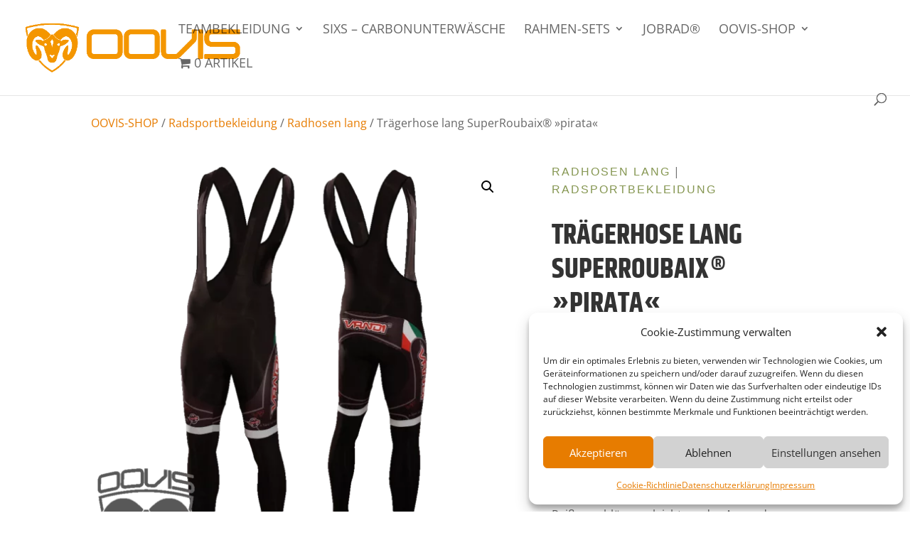

--- FILE ---
content_type: text/css
request_url: https://oovis.de/wp-content/themes/oovis/style.css?ver=1733674522
body_size: -53
content:
/*
Theme Name: 	oovis
Theme URI: 		http://www.elegantthemes.com/gallery/divi/
Version: 		x.x.x
Description: 	Divi Child Theme
Author: 			Gaby Rau Software Service
Author URI: 	https://internetagentur20.de
License: 		GNU General Public License v2
License 			URI: http://www.gnu.org/licenses/gpl-2.0.html
Template:		Divi
Text Domain:	oovis
*/



--- FILE ---
content_type: text/css
request_url: https://oovis.de/wp-content/themes/oovis/fonts.css?ver=1733683048
body_size: 218
content:
/* khand-regular - latin */
@font-face {
  font-display: swap; /* Check https://developer.mozilla.org/en-US/docs/Web/CSS/@font-face/font-display for other options. */
  font-family: 'Khand';
  font-style: normal;
  font-weight: 400;
  src: url('./fonts/khand-v21-latin-regular.eot'); /* IE9 Compat Modes */
  src: url('./fonts/khand-v21-latin-regular.eot?#iefix') format('embedded-opentype'), /* IE6-IE8 */
       url('./fonts/khand-v21-latin-regular.woff2') format('woff2'), /* Chrome 36+, Opera 23+, Firefox 39+, Safari 12+, iOS 10+ */
       url('./fonts/khand-v21-latin-regular.woff') format('woff'), /* Chrome 5+, Firefox 3.6+, IE 9+, Safari 5.1+, iOS 5+ */
       url('./fonts/khand-v21-latin-regular.ttf') format('truetype'), /* Chrome 4+, Firefox 3.5+, IE 9+, Safari 3.1+, iOS 4.2+, Android Browser 2.2+ */
       url('./fonts/khand-v21-latin-regular.svg#Khand') format('svg'); /* Legacy iOS */
}

/* khand-700 - latin */
@font-face {
  font-display: swap; /* Check https://developer.mozilla.org/en-US/docs/Web/CSS/@font-face/font-display for other options. */
  font-family: 'Khand';
  font-style: normal;
  font-weight: 700;
  src: url('./fonts/khand-v21-latin-700.eot'); /* IE9 Compat Modes */
  src: url('./fonts/khand-v21-latin-700.eot?#iefix') format('embedded-opentype'), /* IE6-IE8 */
       url('./fonts/khand-v21-latin-700.woff2') format('woff2'), /* Chrome 36+, Opera 23+, Firefox 39+, Safari 12+, iOS 10+ */
       url('./fonts/khand-v21-latin-700.woff') format('woff'), /* Chrome 5+, Firefox 3.6+, IE 9+, Safari 5.1+, iOS 5+ */
       url('./fonts/khand-v21-latin-700.ttf') format('truetype'), /* Chrome 4+, Firefox 3.5+, IE 9+, Safari 3.1+, iOS 4.2+, Android Browser 2.2+ */
       url('./fonts/khand-v21-latin-700.svg#Khand') format('svg'); /* Legacy iOS */
}

/* open-sans-regular - latin */
@font-face {
  font-family: 'Open Sans';
  font-style: normal;
  font-weight: 400;
  src: url('./fonts/open-sans-v40-latin-regular.woff2') format('woff2'); /* Chrome 36+, Opera 23+, Firefox 39+, Safari 12+, iOS 10+ */
}
/* open-sans-600 - latin */
@font-face {
  font-family: 'Open Sans';
  font-style: normal;
  font-weight: 600;
  src: url('./fonts/open-sans-v40-latin-600.woff2') format('woff2'); /* Chrome 36+, Opera 23+, Firefox 39+, Safari 12+, iOS 10+ */
}
/* open-sans-800 - latin */
@font-face {
  font-family: 'Open Sans';
  font-style: normal;
  font-weight: 800;
  src: url('./fonts/open-sans-v40-latin-800.woff2') format('woff2'); /* Chrome 36+, Opera 23+, Firefox 39+, Safari 12+, iOS 10+ */
}




--- FILE ---
content_type: text/css
request_url: https://oovis.de/wp-content/et-cache/231011/et-core-unified-cpt-tb-229965-231011.min.css?ver=1760671558
body_size: 1770
content:
.et_pb_row_0_tb_body.et_pb_row{padding-bottom:3px!important;padding-bottom:3px}.et_pb_wc_cart_notice_0_tb_body .woocommerce-message,.et_pb_wc_cart_notice_0_tb_body .woocommerce-info,.et_pb_wc_cart_notice_0_tb_body .woocommerce-message a,.et_pb_wc_cart_notice_0_tb_body .woocommerce-info a,.et_pb_wc_cart_notice_0_tb_body .woocommerce-error li{font-family:'Open Sans',sans-serif!important;color:#ffffff!important}.et_pb_wc_cart_notice_0_tb_body .woocommerce-message,.et_pb_wc_cart_notice_0_tb_body .woocommerce-info,.et_pb_wc_cart_notice_0_tb_body .woocommerce-error{padding-top:15px!important;padding-right:15px!important;padding-bottom:15px!important;padding-left:15px!important;margin-top:0em!important;margin-right:0em!important;margin-bottom:2em!important;margin-left:0em!important}body #page-container .et_pb_section .et_pb_wc_cart_notice_0_tb_body .wc-forward,body #page-container .et_pb_section .et_pb_wc_cart_notice_0_tb_body button.button,body #page-container .et_pb_section .et_pb_wc_cart_notice_0_tb_body .wc-backward{color:#ffffff!important;border-color:#ffffff;font-size:20px;font-family:'Khand',sans-serif!important;font-weight:600!important;background-color:rgba(0,0,0,0)!important}body #page-container .et_pb_section .et_pb_wc_cart_notice_0_tb_body .wc-forward:after,body #page-container .et_pb_section .et_pb_wc_cart_notice_0_tb_body button.button:after,body #page-container .et_pb_section .et_pb_wc_cart_notice_0_tb_body .wc-backward:after{font-size:1.6em}body.et_button_custom_icon #page-container .et_pb_wc_cart_notice_0_tb_body .wc-forward,.et_pb_wc_cart_notice_0_tb_body button.button,.et_pb_wc_cart_notice_0_tb_body .wc-backward:after{font-size:20px}.et_pb_wc_images_0_tb_body div.images ol.flex-control-thumbs.flex-control-nav li,.et_pb_wc_images_0_tb_body .flex-viewport,.et_pb_wc_images_0_tb_body .woocommerce-product-gallery--without-images .woocommerce-product-gallery__wrapper,.et_pb_wc_images_0_tb_body .woocommerce-product-gallery>div:not(.flex-viewport) .woocommerce-product-gallery__image,.et_pb_wc_images_0_tb_body .woocommerce-product-gallery>.woocommerce-product-gallery__wrapper .woocommerce-product-gallery__image,.et_pb_wc_images_0_tb_body .woocommerce-product-gallery .woocommerce-product-gallery__wrapper .woocommerce-product-gallery__image{border-radius:6px 6px 6px 6px;overflow:hidden}.et_pb_wc_images_0_tb_body ul.products li.product span.onsale,.et_pb_wc_upsells_0_tb_body ul.products li.product span.onsale{padding-top:6px!important;padding-right:18px!important;padding-bottom:6px!important;padding-left:18px!important;margin-top:0px!important;margin-right:0px!important;margin-bottom:0px!important;margin-left:0px!important}.et_pb_text_0_tb_body,.et_pb_wc_tabs_0_tb_body.et_pb_tabs .et_pb_all_tabs .et_pb_tab{font-family:'Open Sans',sans-serif}.et_pb_text_0_tb_body.et_pb_text a{color:#859651!important}.et_pb_text_0_tb_body a{font-family:'Roboto',sans-serif;text-transform:uppercase;letter-spacing:2px}.et_pb_text_0_tb_body h1{font-family:'Khand',sans-serif}.et_pb_wc_title_0_tb_body h1,.et_pb_wc_title_0_tb_body h2,.et_pb_wc_title_0_tb_body h3,.et_pb_wc_title_0_tb_body h4,.et_pb_wc_title_0_tb_body h5,.et_pb_wc_title_0_tb_body h6{font-family:'Khand',sans-serif;font-weight:600;text-transform:uppercase;font-size:40px;line-height:1.2em}.et_pb_divider_0_tb_body,.et_pb_divider_1_tb_body{height:10px;max-width:100px;transform:skewX(-20deg) skewY(0deg)}.et_pb_divider_0_tb_body:before,.et_pb_divider_1_tb_body:before{border-top-color:#e77c00;border-top-style:double;border-top-width:10px}.et_pb_wc_rating_0_tb_body .woocommerce-product-rating .star-rating>span:before{color:#e77c00!important}.et_pb_wc_rating_0_tb_body .woocommerce-product-rating .star-rating{font-size:18px;letter-spacing:3px}.et_pb_wc_rating_0_tb_body a.woocommerce-review-link{font-family:'Open Sans',sans-serif;color:#e77c00!important}.et_pb_wc_rating_0_tb_body{margin-top:0em!important;margin-right:0em!important;margin-bottom:1.618em!important;margin-left:0em!important}.et_pb_wc_rating_0_tb_body .star-rating{width:calc(5.4em + (3px * 4))}.et_pb_wc_price_0_tb_body .price{font-family:'Khand',sans-serif;font-size:35px!important}.et_pb_wc_description_0_tb_body p{line-height:2em}.et_pb_wc_description_0_tb_body{font-family:'Open Sans',sans-serif;line-height:2em}.et_pb_wc_tabs_0_tb_body.et_pb_tabs .et_pb_tabs_controls li,.et_pb_wc_tabs_0_tb_body.et_pb_tabs .et_pb_tabs_controls li a{font-family:'Khand',sans-serif;font-weight:600;text-transform:uppercase;font-size:18px}.et_pb_wc_upsells_0_tb_body section.products>h1,.et_pb_wc_upsells_0_tb_body section.products>h2,.et_pb_wc_upsells_0_tb_body section.products>h3,.et_pb_wc_upsells_0_tb_body section.products>h4,.et_pb_wc_upsells_0_tb_body section.products>h5,.et_pb_wc_upsells_0_tb_body section.products>h6{font-family:'Khand',sans-serif!important;line-height:1.2em!important}.et_pb_wc_upsells_0_tb_body ul.products li.product .star-rating{width:calc(5.4em + (0px * 4))}.et_pb_text_1_tb_body.et_pb_text,.et_pb_text_3_tb_body.et_pb_text,.et_pb_text_4_tb_body.et_pb_text,.et_pb_text_5_tb_body.et_pb_text{color:#ffffff!important}.et_pb_text_1_tb_body h1,.et_pb_text_3_tb_body h1{font-family:'Khand',sans-serif;font-size:20px;color:#ffffff!important}.et_pb_text_1_tb_body h2,.et_pb_text_3_tb_body h2,.et_pb_text_4_tb_body h2,.et_pb_text_5_tb_body h2{font-family:'Khand',sans-serif;font-weight:700;font-style:italic;text-transform:uppercase;font-size:75px;color:#ffffff!important}.et_pb_text_1_tb_body,.et_pb_text_3_tb_body,.et_pb_text_5_tb_body{padding-top:2px!important;padding-bottom:0px!important;margin-top:-3px!important;margin-right:0px!important;margin-bottom:-4px!important;transform:skewX(-6deg) skewY(0deg)}.et_pb_accordion_0_tb_body.et_pb_accordion h5.et_pb_toggle_title,.et_pb_accordion_0_tb_body.et_pb_accordion h1.et_pb_toggle_title,.et_pb_accordion_0_tb_body.et_pb_accordion h2.et_pb_toggle_title,.et_pb_accordion_0_tb_body.et_pb_accordion h3.et_pb_toggle_title,.et_pb_accordion_0_tb_body.et_pb_accordion h4.et_pb_toggle_title,.et_pb_accordion_0_tb_body.et_pb_accordion h6.et_pb_toggle_title{text-transform:uppercase}.et_pb_accordion_0_tb_body.et_pb_accordion .et_pb_toggle_close h5.et_pb_toggle_title,.et_pb_accordion_0_tb_body.et_pb_accordion .et_pb_toggle_close h1.et_pb_toggle_title,.et_pb_accordion_0_tb_body.et_pb_accordion .et_pb_toggle_close h2.et_pb_toggle_title,.et_pb_accordion_0_tb_body.et_pb_accordion .et_pb_toggle_close h3.et_pb_toggle_title,.et_pb_accordion_0_tb_body.et_pb_accordion .et_pb_toggle_close h4.et_pb_toggle_title,.et_pb_accordion_0_tb_body.et_pb_accordion .et_pb_toggle_close h6.et_pb_toggle_title{text-transform:uppercase;color:#E09900!important}.et_pb_section_1_tb_body.et_pb_section{padding-top:0px;padding-right:0px;padding-bottom:2px;padding-left:0px;background-color:#021827!important}.et_pb_text_2_tb_body h2{font-family:'Khand',sans-serif;font-weight:700;text-transform:uppercase;font-size:60px;line-height:1.2em}.et_pb_wc_add_to_cart_0_tb_body label{font-family:'Khand',sans-serif;font-size:25px}.et_pb_wc_add_to_cart_0_tb_body input,.et_pb_wc_add_to_cart_0_tb_body .quantity input.qty{font-family:'Open Sans',sans-serif!important;font-size:14px!important;background-color:rgba(0,0,0,0.08)!important}.et_pb_wc_add_to_cart_0_tb_body select{font-size:14px!important}.et_pb_wc_add_to_cart_0_tb_body{padding-left:0px!important;margin-left:0px!important;width:100%}body #page-container .et_pb_section .et_pb_wc_add_to_cart_0_tb_body .button{color:#e77c00!important;border-width:2px!important;border-color:#e77c00;border-radius:3px;letter-spacing:0px;font-size:24px;font-weight:600!important;background-color:rgba(0,0,0,0)!important;padding-top:13px!important;padding-right:32px!important;padding-bottom:13px!important;padding-left:32px!important}body #page-container .et_pb_section .et_pb_wc_add_to_cart_0_tb_body .button:after{font-size:1.6em;color:#e77c00}body.et_button_custom_icon #page-container .et_pb_wc_add_to_cart_0_tb_body .button:after{font-size:24px}.et_pb_wc_add_to_cart_0_tb_body input,.et_pb_wc_add_to_cart_0_tb_body select,.et_pb_wc_add_to_cart_0_tb_body .quantity input.qty,.et_pb_wc_add_to_cart_0_tb_body .input::placeholder{color:rgba(0,0,0,0.7)!important}.et_pb_wc_add_to_cart_0_tb_body .input::-webkit-input-placeholder{color:rgba(0,0,0,0.7)!important}.et_pb_wc_add_to_cart_0_tb_body .input::-moz-placeholder{color:rgba(0,0,0,0.7)!important}.et_pb_wc_add_to_cart_0_tb_body .input::-ms-input-placeholder{color:rgba(0,0,0,0.7)!important}.et_pb_wc_add_to_cart_0_tb_body input:focus,.et_pb_wc_add_to_cart_0_tb_body .quantity input.qty:focus{color:#000000!important}.et_pb_wc_add_to_cart_0_tb_body input:focus::-webkit-input-placeholder{color:#000000!important}.et_pb_wc_add_to_cart_0_tb_body input:focus::-moz-placeholder{color:#000000!important}.et_pb_wc_add_to_cart_0_tb_body input:focus:-ms-input-placeholder{color:#000000!important}.et_pb_wc_add_to_cart_0_tb_body textarea:focus::-webkit-input-placeholder{color:#000000!important}.et_pb_wc_add_to_cart_0_tb_body textarea:focus::-moz-placeholder{color:#000000!important}.et_pb_wc_add_to_cart_0_tb_body textarea:focus:-ms-input-placeholder{color:#000000!important}.et_pb_wc_add_to_cart_0_tb_body.et_pb_module .et_pb_module_inner form.cart .variations tr{padding-top:28px!important;padding-bottom:28px!important}div.et_pb_section.et_pb_section_2_tb_body,div.et_pb_section.et_pb_section_3_tb_body{background-position:center bottom 0px;background-image:url(https://oovis.de/wp-content/uploads/2020/10/mechanic-34.png)!important}.et_pb_section_2_tb_body.et_pb_section{padding-top:8vw;padding-bottom:8vw}.et_pb_section_3_tb_body.et_pb_section{padding-top:8vw;padding-bottom:8vw;background-color:#eaeaf1!important}.et_pb_row_5_tb_body.et_pb_row{padding-top:0px!important;padding-right:0px!important;padding-bottom:0px!important;padding-left:0px!important;padding-top:0;padding-right:0px;padding-bottom:0px;padding-left:0px}.et_pb_row_5_tb_body,body #page-container .et-db #et-boc .et-l .et_pb_row_5_tb_body.et_pb_row,body.et_pb_pagebuilder_layout.single #page-container #et-boc .et-l .et_pb_row_5_tb_body.et_pb_row,body.et_pb_pagebuilder_layout.single.et_full_width_page #page-container .et_pb_row_5_tb_body.et_pb_row{max-width:1360px}.et_pb_row_5_tb_body{box-shadow:6px 28px 40px 0px rgba(0,0,0,0.1)}.et_pb_text_3_tb_body h4{font-family:'Khand',sans-serif;font-weight:600;text-transform:uppercase;font-size:30px;color:#FFFFFF!important}.et_pb_text_4_tb_body{font-family:'Open Sans',sans-serif;font-weight:600;font-size:18px;padding-top:3px!important;padding-bottom:0px!important;margin-top:-3px!important;margin-right:0px!important;margin-bottom:-7px!important;transform:skewX(-6deg) skewY(0deg)}.et_pb_text_4_tb_body h1{font-size:20px;color:#ffffff!important}.et_pb_text_5_tb_body h1{font-family:'Khand',sans-serif;font-size:20px;color:#666666!important}.et_pb_text_5_tb_body h4{font-family:'Khand',sans-serif;font-weight:600;text-transform:uppercase;font-size:30px;color:rgba(0,0,0,0.8)!important}.et_pb_blurb_0_tb_body.et_pb_blurb .et_pb_module_header,.et_pb_blurb_0_tb_body.et_pb_blurb .et_pb_module_header a,.et_pb_blurb_1_tb_body.et_pb_blurb .et_pb_module_header,.et_pb_blurb_1_tb_body.et_pb_blurb .et_pb_module_header a{font-weight:700;text-transform:uppercase;font-size:14px;letter-spacing:2px;line-height:1.2em}.et_pb_blurb_0_tb_body.et_pb_blurb,.et_pb_blurb_1_tb_body.et_pb_blurb{font-family:'Khand',sans-serif;font-weight:700;font-size:28px;color:#e77c00!important;margin-top:20px!important}.et_pb_blurb_0_tb_body .et-pb-icon,.et_pb_blurb_1_tb_body .et-pb-icon{font-size:20px;color:rgba(2,24,39,0.6);font-family:ETmodules!important;font-weight:400!important}.et_pb_column_7_tb_body{background-image:linear-gradient(180deg,rgba(2,24,39,0.7) 0%,rgba(2,24,39,0.6) 100%),url(https://oovis.de/wp-content/uploads/2020/10/home_kontakt_2.webp);padding-top:100px;padding-right:40px;padding-bottom:100px;padding-left:40px}.et_pb_column_8_tb_body{background-image:linear-gradient(180deg,rgba(255,255,255,0.9) 0%,#ffffff 100%),url(https://oovis.de/wp-content/uploads/2020/10/home_kontakt.png);padding-top:100px;padding-right:40px;padding-bottom:100px;padding-left:40px}@media only screen and (max-width:980px){body #page-container .et_pb_section .et_pb_wc_cart_notice_0_tb_body .wc-forward:after,body #page-container .et_pb_section .et_pb_wc_cart_notice_0_tb_body button.button:after,body #page-container .et_pb_section .et_pb_wc_cart_notice_0_tb_body .wc-backward:after,body #page-container .et_pb_section .et_pb_wc_add_to_cart_0_tb_body .button:after{display:inline-block;opacity:0}body #page-container .et_pb_section .et_pb_wc_cart_notice_0_tb_body .wc-forward:hover:after,body #page-container .et_pb_section .et_pb_wc_cart_notice_0_tb_body button.button:hover:after,body #page-container .et_pb_section .et_pb_wc_cart_notice_0_tb_body .wc-backward:hover:after,body #page-container .et_pb_section .et_pb_wc_add_to_cart_0_tb_body .button:hover:after{opacity:1}.et_pb_text_1_tb_body h2,.et_pb_text_3_tb_body h2,.et_pb_text_4_tb_body h2,.et_pb_text_5_tb_body h2{font-size:80px}.et_pb_text_1_tb_body,.et_pb_text_3_tb_body,.et_pb_text_4_tb_body,.et_pb_text_5_tb_body{margin-top:0px!important}.et_pb_text_2_tb_body h2{font-size:40px}.et_pb_text_3_tb_body h4,.et_pb_text_5_tb_body h4{font-size:30px}.et_pb_column_7_tb_body,.et_pb_column_8_tb_body{padding-top:50px;padding-bottom:50px}}@media only screen and (max-width:767px){body #page-container .et_pb_section .et_pb_wc_cart_notice_0_tb_body .wc-forward:after,body #page-container .et_pb_section .et_pb_wc_cart_notice_0_tb_body button.button:after,body #page-container .et_pb_section .et_pb_wc_cart_notice_0_tb_body .wc-backward:after,body #page-container .et_pb_section .et_pb_wc_add_to_cart_0_tb_body .button:after{display:inline-block;opacity:0}body #page-container .et_pb_section .et_pb_wc_cart_notice_0_tb_body .wc-forward:hover:after,body #page-container .et_pb_section .et_pb_wc_cart_notice_0_tb_body button.button:hover:after,body #page-container .et_pb_section .et_pb_wc_cart_notice_0_tb_body .wc-backward:hover:after,body #page-container .et_pb_section .et_pb_wc_add_to_cart_0_tb_body .button:hover:after{opacity:1}.et_pb_divider_0_tb_body:before,.et_pb_divider_1_tb_body:before{border-top-style:none}.et_pb_text_1_tb_body h2,.et_pb_text_3_tb_body h2,.et_pb_text_4_tb_body h2,.et_pb_text_5_tb_body h2{font-size:40px}.et_pb_text_2_tb_body h2,.et_pb_text_3_tb_body h4,.et_pb_text_5_tb_body h4{font-size:30px}.et_pb_text_4_tb_body{margin-top:0px!important}}